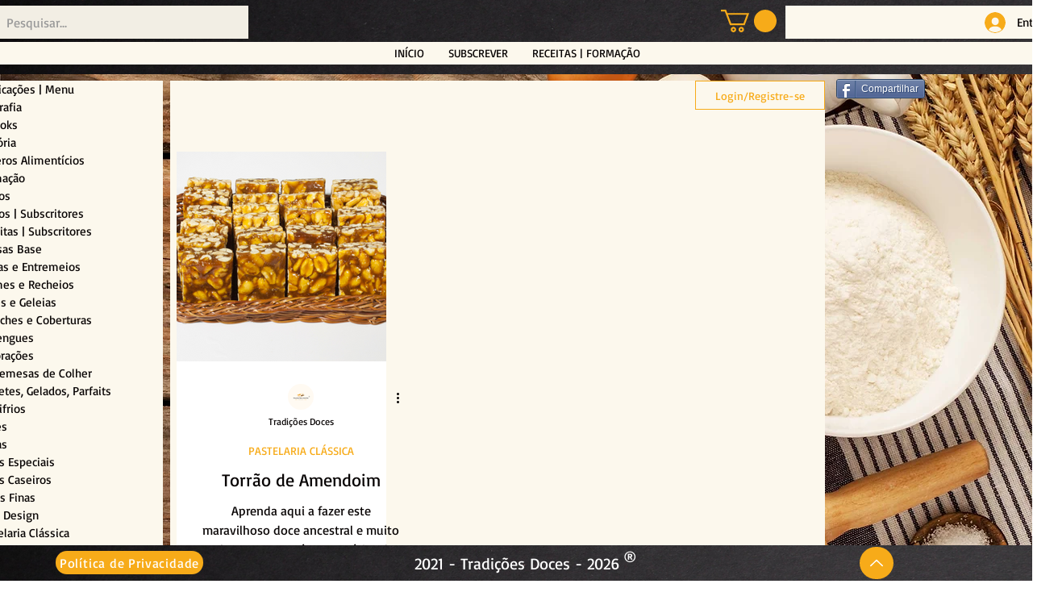

--- FILE ---
content_type: text/html; charset=utf-8
request_url: https://www.google.com/recaptcha/api2/aframe
body_size: 267
content:
<!DOCTYPE HTML><html><head><meta http-equiv="content-type" content="text/html; charset=UTF-8"></head><body><script nonce="eBlfsnAX7ZUnyxKX1XbFIg">/** Anti-fraud and anti-abuse applications only. See google.com/recaptcha */ try{var clients={'sodar':'https://pagead2.googlesyndication.com/pagead/sodar?'};window.addEventListener("message",function(a){try{if(a.source===window.parent){var b=JSON.parse(a.data);var c=clients[b['id']];if(c){var d=document.createElement('img');d.src=c+b['params']+'&rc='+(localStorage.getItem("rc::a")?sessionStorage.getItem("rc::b"):"");window.document.body.appendChild(d);sessionStorage.setItem("rc::e",parseInt(sessionStorage.getItem("rc::e")||0)+1);localStorage.setItem("rc::h",'1768750226417');}}}catch(b){}});window.parent.postMessage("_grecaptcha_ready", "*");}catch(b){}</script></body></html>